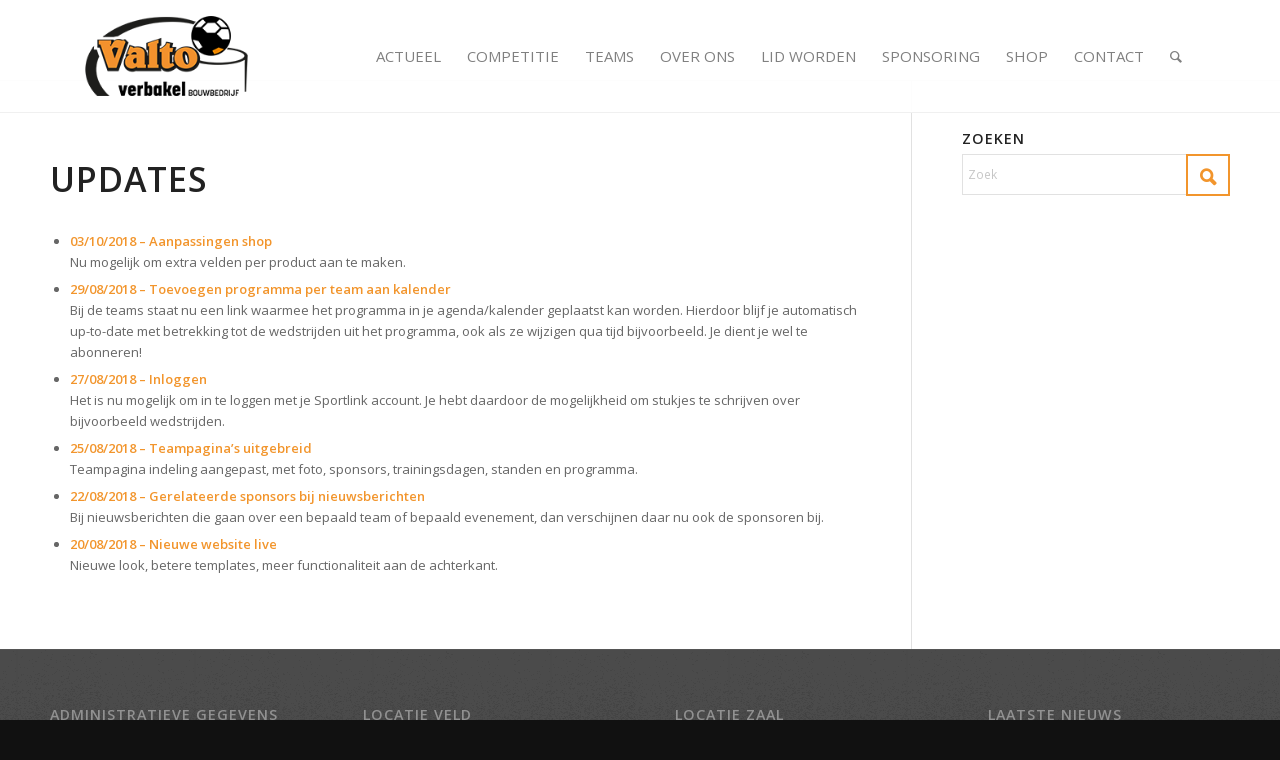

--- FILE ---
content_type: text/html; charset=UTF-8
request_url: https://ckv-valto.nl/updates/
body_size: 15706
content:
<!DOCTYPE html>
<html lang="nl-NL" class="html_stretched responsive av-preloader-disabled  html_header_top html_logo_left html_main_nav_header html_menu_right html_custom html_header_sticky html_header_shrinking html_mobile_menu_phone html_header_searchicon html_content_align_center html_header_unstick_top_disabled html_header_stretch_disabled html_av-submenu-hidden html_av-submenu-display-click html_av-overlay-side html_av-overlay-side-classic html_av-submenu-clone html_entry_id_9937 av-cookies-no-cookie-consent av-no-preview av-default-lightbox html_text_menu_active av-mobile-menu-switch-default">
<head>
<meta charset="UTF-8" />
<meta name="robots" content="index, follow" />


<!-- mobile setting -->
<meta name="viewport" content="width=device-width, initial-scale=1">

<!-- Scripts/CSS and wp_head hook -->
<title>Updates  | Korfbalvereniging Valto/Verbakel Bouwbedrijf</title>
<meta name='robots' content='max-image-preview:large' />
	<style>img:is([sizes="auto" i], [sizes^="auto," i]) { contain-intrinsic-size: 3000px 1500px }</style>
	<style type="text/css">@font-face { font-family: 'star'; src: url('https://ckv-valto.nl/wp-content/plugins/woocommerce/assets/fonts/star.eot'); src: url('https://ckv-valto.nl/wp-content/plugins/woocommerce/assets/fonts/star.eot?#iefix') format('embedded-opentype'), 	  url('https://ckv-valto.b-cdn.net/wp-content/plugins/woocommerce/assets/fonts/star.woff') format('woff'), 	  url('https://ckv-valto.b-cdn.net/wp-content/plugins/woocommerce/assets/fonts/star.ttf') format('truetype'), 	  url('https://ckv-valto.b-cdn.net/wp-content/plugins/woocommerce/assets/fonts/star.svg#star') format('svg'); font-weight: normal; font-style: normal;  } @font-face { font-family: 'WooCommerce'; src: url('https://ckv-valto.nl/wp-content/plugins/woocommerce/assets/fonts/WooCommerce.eot'); src: url('https://ckv-valto.nl/wp-content/plugins/woocommerce/assets/fonts/WooCommerce.eot?#iefix') format('embedded-opentype'), 	  url('https://ckv-valto.b-cdn.net/wp-content/plugins/woocommerce/assets/fonts/WooCommerce.woff') format('woff'), 	  url('https://ckv-valto.b-cdn.net/wp-content/plugins/woocommerce/assets/fonts/WooCommerce.ttf') format('truetype'), 	  url('https://ckv-valto.b-cdn.net/wp-content/plugins/woocommerce/assets/fonts/WooCommerce.svg#WooCommerce') format('svg'); font-weight: normal; font-style: normal;  } </style><link rel='dns-prefetch' href='//ajax.googleapis.com' />
<link href='//hb.wpmucdn.com' rel='preconnect' />
<link rel="alternate" type="application/rss+xml" title="Korfbalvereniging Valto/Verbakel Bouwbedrijf &raquo; feed" href="https://ckv-valto.nl/feed/" />
<link rel="alternate" type="application/rss+xml" title="Korfbalvereniging Valto/Verbakel Bouwbedrijf &raquo; reacties feed" href="https://ckv-valto.nl/comments/feed/" />
<link rel="alternate" type="text/calendar" title="Korfbalvereniging Valto/Verbakel Bouwbedrijf &raquo; iCal Feed" href="https://ckv-valto.nl/tickets/?ical=1" />
<link rel='stylesheet' id='wp-block-library-css' href='https://ckv-valto.b-cdn.net/wp-includes/css/dist/block-library/style.min.css?ver=6.8.3' type='text/css' media='all' />
<style id='global-styles-inline-css' type='text/css'>
:root{--wp--preset--aspect-ratio--square: 1;--wp--preset--aspect-ratio--4-3: 4/3;--wp--preset--aspect-ratio--3-4: 3/4;--wp--preset--aspect-ratio--3-2: 3/2;--wp--preset--aspect-ratio--2-3: 2/3;--wp--preset--aspect-ratio--16-9: 16/9;--wp--preset--aspect-ratio--9-16: 9/16;--wp--preset--color--black: #000000;--wp--preset--color--cyan-bluish-gray: #abb8c3;--wp--preset--color--white: #ffffff;--wp--preset--color--pale-pink: #f78da7;--wp--preset--color--vivid-red: #cf2e2e;--wp--preset--color--luminous-vivid-orange: #ff6900;--wp--preset--color--luminous-vivid-amber: #fcb900;--wp--preset--color--light-green-cyan: #7bdcb5;--wp--preset--color--vivid-green-cyan: #00d084;--wp--preset--color--pale-cyan-blue: #8ed1fc;--wp--preset--color--vivid-cyan-blue: #0693e3;--wp--preset--color--vivid-purple: #9b51e0;--wp--preset--color--metallic-red: #b02b2c;--wp--preset--color--maximum-yellow-red: #edae44;--wp--preset--color--yellow-sun: #eeee22;--wp--preset--color--palm-leaf: #83a846;--wp--preset--color--aero: #7bb0e7;--wp--preset--color--old-lavender: #745f7e;--wp--preset--color--steel-teal: #5f8789;--wp--preset--color--raspberry-pink: #d65799;--wp--preset--color--medium-turquoise: #4ecac2;--wp--preset--gradient--vivid-cyan-blue-to-vivid-purple: linear-gradient(135deg,rgba(6,147,227,1) 0%,rgb(155,81,224) 100%);--wp--preset--gradient--light-green-cyan-to-vivid-green-cyan: linear-gradient(135deg,rgb(122,220,180) 0%,rgb(0,208,130) 100%);--wp--preset--gradient--luminous-vivid-amber-to-luminous-vivid-orange: linear-gradient(135deg,rgba(252,185,0,1) 0%,rgba(255,105,0,1) 100%);--wp--preset--gradient--luminous-vivid-orange-to-vivid-red: linear-gradient(135deg,rgba(255,105,0,1) 0%,rgb(207,46,46) 100%);--wp--preset--gradient--very-light-gray-to-cyan-bluish-gray: linear-gradient(135deg,rgb(238,238,238) 0%,rgb(169,184,195) 100%);--wp--preset--gradient--cool-to-warm-spectrum: linear-gradient(135deg,rgb(74,234,220) 0%,rgb(151,120,209) 20%,rgb(207,42,186) 40%,rgb(238,44,130) 60%,rgb(251,105,98) 80%,rgb(254,248,76) 100%);--wp--preset--gradient--blush-light-purple: linear-gradient(135deg,rgb(255,206,236) 0%,rgb(152,150,240) 100%);--wp--preset--gradient--blush-bordeaux: linear-gradient(135deg,rgb(254,205,165) 0%,rgb(254,45,45) 50%,rgb(107,0,62) 100%);--wp--preset--gradient--luminous-dusk: linear-gradient(135deg,rgb(255,203,112) 0%,rgb(199,81,192) 50%,rgb(65,88,208) 100%);--wp--preset--gradient--pale-ocean: linear-gradient(135deg,rgb(255,245,203) 0%,rgb(182,227,212) 50%,rgb(51,167,181) 100%);--wp--preset--gradient--electric-grass: linear-gradient(135deg,rgb(202,248,128) 0%,rgb(113,206,126) 100%);--wp--preset--gradient--midnight: linear-gradient(135deg,rgb(2,3,129) 0%,rgb(40,116,252) 100%);--wp--preset--font-size--small: 1rem;--wp--preset--font-size--medium: 1.125rem;--wp--preset--font-size--large: 1.75rem;--wp--preset--font-size--x-large: clamp(1.75rem, 3vw, 2.25rem);--wp--preset--spacing--20: 0.44rem;--wp--preset--spacing--30: 0.67rem;--wp--preset--spacing--40: 1rem;--wp--preset--spacing--50: 1.5rem;--wp--preset--spacing--60: 2.25rem;--wp--preset--spacing--70: 3.38rem;--wp--preset--spacing--80: 5.06rem;--wp--preset--shadow--natural: 6px 6px 9px rgba(0, 0, 0, 0.2);--wp--preset--shadow--deep: 12px 12px 50px rgba(0, 0, 0, 0.4);--wp--preset--shadow--sharp: 6px 6px 0px rgba(0, 0, 0, 0.2);--wp--preset--shadow--outlined: 6px 6px 0px -3px rgba(255, 255, 255, 1), 6px 6px rgba(0, 0, 0, 1);--wp--preset--shadow--crisp: 6px 6px 0px rgba(0, 0, 0, 1);}:root { --wp--style--global--content-size: 800px;--wp--style--global--wide-size: 1130px; }:where(body) { margin: 0; }.wp-site-blocks > .alignleft { float: left; margin-right: 2em; }.wp-site-blocks > .alignright { float: right; margin-left: 2em; }.wp-site-blocks > .aligncenter { justify-content: center; margin-left: auto; margin-right: auto; }:where(.is-layout-flex){gap: 0.5em;}:where(.is-layout-grid){gap: 0.5em;}.is-layout-flow > .alignleft{float: left;margin-inline-start: 0;margin-inline-end: 2em;}.is-layout-flow > .alignright{float: right;margin-inline-start: 2em;margin-inline-end: 0;}.is-layout-flow > .aligncenter{margin-left: auto !important;margin-right: auto !important;}.is-layout-constrained > .alignleft{float: left;margin-inline-start: 0;margin-inline-end: 2em;}.is-layout-constrained > .alignright{float: right;margin-inline-start: 2em;margin-inline-end: 0;}.is-layout-constrained > .aligncenter{margin-left: auto !important;margin-right: auto !important;}.is-layout-constrained > :where(:not(.alignleft):not(.alignright):not(.alignfull)){max-width: var(--wp--style--global--content-size);margin-left: auto !important;margin-right: auto !important;}.is-layout-constrained > .alignwide{max-width: var(--wp--style--global--wide-size);}body .is-layout-flex{display: flex;}.is-layout-flex{flex-wrap: wrap;align-items: center;}.is-layout-flex > :is(*, div){margin: 0;}body .is-layout-grid{display: grid;}.is-layout-grid > :is(*, div){margin: 0;}body{padding-top: 0px;padding-right: 0px;padding-bottom: 0px;padding-left: 0px;}a:where(:not(.wp-element-button)){text-decoration: underline;}:root :where(.wp-element-button, .wp-block-button__link){background-color: #32373c;border-width: 0;color: #fff;font-family: inherit;font-size: inherit;line-height: inherit;padding: calc(0.667em + 2px) calc(1.333em + 2px);text-decoration: none;}.has-black-color{color: var(--wp--preset--color--black) !important;}.has-cyan-bluish-gray-color{color: var(--wp--preset--color--cyan-bluish-gray) !important;}.has-white-color{color: var(--wp--preset--color--white) !important;}.has-pale-pink-color{color: var(--wp--preset--color--pale-pink) !important;}.has-vivid-red-color{color: var(--wp--preset--color--vivid-red) !important;}.has-luminous-vivid-orange-color{color: var(--wp--preset--color--luminous-vivid-orange) !important;}.has-luminous-vivid-amber-color{color: var(--wp--preset--color--luminous-vivid-amber) !important;}.has-light-green-cyan-color{color: var(--wp--preset--color--light-green-cyan) !important;}.has-vivid-green-cyan-color{color: var(--wp--preset--color--vivid-green-cyan) !important;}.has-pale-cyan-blue-color{color: var(--wp--preset--color--pale-cyan-blue) !important;}.has-vivid-cyan-blue-color{color: var(--wp--preset--color--vivid-cyan-blue) !important;}.has-vivid-purple-color{color: var(--wp--preset--color--vivid-purple) !important;}.has-metallic-red-color{color: var(--wp--preset--color--metallic-red) !important;}.has-maximum-yellow-red-color{color: var(--wp--preset--color--maximum-yellow-red) !important;}.has-yellow-sun-color{color: var(--wp--preset--color--yellow-sun) !important;}.has-palm-leaf-color{color: var(--wp--preset--color--palm-leaf) !important;}.has-aero-color{color: var(--wp--preset--color--aero) !important;}.has-old-lavender-color{color: var(--wp--preset--color--old-lavender) !important;}.has-steel-teal-color{color: var(--wp--preset--color--steel-teal) !important;}.has-raspberry-pink-color{color: var(--wp--preset--color--raspberry-pink) !important;}.has-medium-turquoise-color{color: var(--wp--preset--color--medium-turquoise) !important;}.has-black-background-color{background-color: var(--wp--preset--color--black) !important;}.has-cyan-bluish-gray-background-color{background-color: var(--wp--preset--color--cyan-bluish-gray) !important;}.has-white-background-color{background-color: var(--wp--preset--color--white) !important;}.has-pale-pink-background-color{background-color: var(--wp--preset--color--pale-pink) !important;}.has-vivid-red-background-color{background-color: var(--wp--preset--color--vivid-red) !important;}.has-luminous-vivid-orange-background-color{background-color: var(--wp--preset--color--luminous-vivid-orange) !important;}.has-luminous-vivid-amber-background-color{background-color: var(--wp--preset--color--luminous-vivid-amber) !important;}.has-light-green-cyan-background-color{background-color: var(--wp--preset--color--light-green-cyan) !important;}.has-vivid-green-cyan-background-color{background-color: var(--wp--preset--color--vivid-green-cyan) !important;}.has-pale-cyan-blue-background-color{background-color: var(--wp--preset--color--pale-cyan-blue) !important;}.has-vivid-cyan-blue-background-color{background-color: var(--wp--preset--color--vivid-cyan-blue) !important;}.has-vivid-purple-background-color{background-color: var(--wp--preset--color--vivid-purple) !important;}.has-metallic-red-background-color{background-color: var(--wp--preset--color--metallic-red) !important;}.has-maximum-yellow-red-background-color{background-color: var(--wp--preset--color--maximum-yellow-red) !important;}.has-yellow-sun-background-color{background-color: var(--wp--preset--color--yellow-sun) !important;}.has-palm-leaf-background-color{background-color: var(--wp--preset--color--palm-leaf) !important;}.has-aero-background-color{background-color: var(--wp--preset--color--aero) !important;}.has-old-lavender-background-color{background-color: var(--wp--preset--color--old-lavender) !important;}.has-steel-teal-background-color{background-color: var(--wp--preset--color--steel-teal) !important;}.has-raspberry-pink-background-color{background-color: var(--wp--preset--color--raspberry-pink) !important;}.has-medium-turquoise-background-color{background-color: var(--wp--preset--color--medium-turquoise) !important;}.has-black-border-color{border-color: var(--wp--preset--color--black) !important;}.has-cyan-bluish-gray-border-color{border-color: var(--wp--preset--color--cyan-bluish-gray) !important;}.has-white-border-color{border-color: var(--wp--preset--color--white) !important;}.has-pale-pink-border-color{border-color: var(--wp--preset--color--pale-pink) !important;}.has-vivid-red-border-color{border-color: var(--wp--preset--color--vivid-red) !important;}.has-luminous-vivid-orange-border-color{border-color: var(--wp--preset--color--luminous-vivid-orange) !important;}.has-luminous-vivid-amber-border-color{border-color: var(--wp--preset--color--luminous-vivid-amber) !important;}.has-light-green-cyan-border-color{border-color: var(--wp--preset--color--light-green-cyan) !important;}.has-vivid-green-cyan-border-color{border-color: var(--wp--preset--color--vivid-green-cyan) !important;}.has-pale-cyan-blue-border-color{border-color: var(--wp--preset--color--pale-cyan-blue) !important;}.has-vivid-cyan-blue-border-color{border-color: var(--wp--preset--color--vivid-cyan-blue) !important;}.has-vivid-purple-border-color{border-color: var(--wp--preset--color--vivid-purple) !important;}.has-metallic-red-border-color{border-color: var(--wp--preset--color--metallic-red) !important;}.has-maximum-yellow-red-border-color{border-color: var(--wp--preset--color--maximum-yellow-red) !important;}.has-yellow-sun-border-color{border-color: var(--wp--preset--color--yellow-sun) !important;}.has-palm-leaf-border-color{border-color: var(--wp--preset--color--palm-leaf) !important;}.has-aero-border-color{border-color: var(--wp--preset--color--aero) !important;}.has-old-lavender-border-color{border-color: var(--wp--preset--color--old-lavender) !important;}.has-steel-teal-border-color{border-color: var(--wp--preset--color--steel-teal) !important;}.has-raspberry-pink-border-color{border-color: var(--wp--preset--color--raspberry-pink) !important;}.has-medium-turquoise-border-color{border-color: var(--wp--preset--color--medium-turquoise) !important;}.has-vivid-cyan-blue-to-vivid-purple-gradient-background{background: var(--wp--preset--gradient--vivid-cyan-blue-to-vivid-purple) !important;}.has-light-green-cyan-to-vivid-green-cyan-gradient-background{background: var(--wp--preset--gradient--light-green-cyan-to-vivid-green-cyan) !important;}.has-luminous-vivid-amber-to-luminous-vivid-orange-gradient-background{background: var(--wp--preset--gradient--luminous-vivid-amber-to-luminous-vivid-orange) !important;}.has-luminous-vivid-orange-to-vivid-red-gradient-background{background: var(--wp--preset--gradient--luminous-vivid-orange-to-vivid-red) !important;}.has-very-light-gray-to-cyan-bluish-gray-gradient-background{background: var(--wp--preset--gradient--very-light-gray-to-cyan-bluish-gray) !important;}.has-cool-to-warm-spectrum-gradient-background{background: var(--wp--preset--gradient--cool-to-warm-spectrum) !important;}.has-blush-light-purple-gradient-background{background: var(--wp--preset--gradient--blush-light-purple) !important;}.has-blush-bordeaux-gradient-background{background: var(--wp--preset--gradient--blush-bordeaux) !important;}.has-luminous-dusk-gradient-background{background: var(--wp--preset--gradient--luminous-dusk) !important;}.has-pale-ocean-gradient-background{background: var(--wp--preset--gradient--pale-ocean) !important;}.has-electric-grass-gradient-background{background: var(--wp--preset--gradient--electric-grass) !important;}.has-midnight-gradient-background{background: var(--wp--preset--gradient--midnight) !important;}.has-small-font-size{font-size: var(--wp--preset--font-size--small) !important;}.has-medium-font-size{font-size: var(--wp--preset--font-size--medium) !important;}.has-large-font-size{font-size: var(--wp--preset--font-size--large) !important;}.has-x-large-font-size{font-size: var(--wp--preset--font-size--x-large) !important;}
:where(.wp-block-post-template.is-layout-flex){gap: 1.25em;}:where(.wp-block-post-template.is-layout-grid){gap: 1.25em;}
:where(.wp-block-columns.is-layout-flex){gap: 2em;}:where(.wp-block-columns.is-layout-grid){gap: 2em;}
:root :where(.wp-block-pullquote){font-size: 1.5em;line-height: 1.6;}
</style>
<style id='woocommerce-inline-inline-css' type='text/css'>
.woocommerce form .form-row .required { visibility: visible; }
</style>
<link rel='stylesheet' id='mollie-applepaydirect-css' href='https://ckv-valto.b-cdn.net/wp-content/plugins/mollie-payments-for-woocommerce/public/css/mollie-applepaydirect.min.css?ver=1766187849' type='text/css' media='screen' />
<link rel='stylesheet' id='avia-merged-styles-css' href='https://ckv-valto.b-cdn.net/wp-content/uploads/dynamic_avia/avia-merged-styles-d3357b632ff360cce1565480b3740be6---694a807fbad66.css' type='text/css' media='all' />
<link rel='stylesheet' id='avia-single-post-9937-css' href='https://ckv-valto.b-cdn.net/wp-content/uploads/dynamic_avia/avia_posts_css/post-9937.css?ver=ver-1766607977' type='text/css' media='all' />
<link rel='stylesheet' id='ckvvalto-parent-style-css' href='https://ckv-valto.b-cdn.net/wp-content/themes/valto/style.css?ver=6.8.3' type='text/css' media='all' />
<link rel='stylesheet' id='ckvvalto-child-style-css' href='https://ckv-valto.b-cdn.net/wp-content/themes/valto-child/style.css?ver=6.8.3' type='text/css' media='all' />
<script type="text/javascript" src="https://ckv-valto.b-cdn.net/wp-includes/js/jquery/jquery.min.js?ver=3.7.1" id="jquery-core-js"></script>
<script type="text/javascript" src="https://ckv-valto.b-cdn.net/wp-content/plugins/woocommerce/assets/js/js-cookie/js.cookie.min.js?ver=2.1.4-wc.10.4.3" id="wc-js-cookie-js" defer="defer" data-wp-strategy="defer"></script>
<script type="text/javascript" id="wc-cart-fragments-js-extra">
/* <![CDATA[ */
var wc_cart_fragments_params = {"ajax_url":"\/wp-admin\/admin-ajax.php","wc_ajax_url":"\/?wc-ajax=%%endpoint%%","cart_hash_key":"wc_cart_hash_72439c97c762903a4f04cd30bc08422d","fragment_name":"wc_fragments_72439c97c762903a4f04cd30bc08422d","request_timeout":"5000"};
/* ]]> */
</script>
<script type="text/javascript" src="https://ckv-valto.b-cdn.net/wp-content/plugins/woocommerce/assets/js/frontend/cart-fragments.min.js?ver=10.4.3" id="wc-cart-fragments-js" defer="defer" data-wp-strategy="defer"></script>
<script type="text/javascript" src="https://ckv-valto.b-cdn.net/wp-content/plugins/woocommerce/assets/js/jquery-blockui/jquery.blockUI.min.js?ver=2.7.0-wc.10.4.3" id="wc-jquery-blockui-js" defer="defer" data-wp-strategy="defer"></script>
<script type="text/javascript" id="woocommerce-js-extra">
/* <![CDATA[ */
var woocommerce_params = {"ajax_url":"\/wp-admin\/admin-ajax.php","wc_ajax_url":"\/?wc-ajax=%%endpoint%%","i18n_password_show":"Wachtwoord weergeven","i18n_password_hide":"Wachtwoord verbergen"};
/* ]]> */
</script>
<script type="text/javascript" src="https://ckv-valto.b-cdn.net/wp-content/plugins/woocommerce/assets/js/frontend/woocommerce.min.js?ver=10.4.3" id="woocommerce-js" defer="defer" data-wp-strategy="defer"></script>
<script type="text/javascript" id="beehive-gtm-frontend-header-js-after">
/* <![CDATA[ */
var dataLayer = [{"post_title":"Updates"}];
(function(w,d,s,l,i){w[l]=w[l]||[];w[l].push({'gtm.start':
			new Date().getTime(),event:'gtm.js'});var f=d.getElementsByTagName(s)[0],
			j=d.createElement(s),dl=l!='dataLayer'?'&l='+l:'';j.async=true;j.src=
			'https://www.googletagmanager.com/gtm.js?id='+i+dl;f.parentNode.insertBefore(j,f);
			})(window,document,'script','dataLayer','GTM-T9NH6VQ');
/* ]]> */
</script>
<script type="text/javascript" src="https://ckv-valto.b-cdn.net/wp-content/uploads/dynamic_avia/avia-head-scripts-2eabeeff14cc75bbfcd9fcfe1bf82101---694a807fce09b.js" id="avia-head-scripts-js"></script>
<link rel="https://api.w.org/" href="https://ckv-valto.nl/wp-json/" /><link rel="alternate" title="JSON" type="application/json" href="https://ckv-valto.nl/wp-json/wp/v2/pages/9937" /><link rel="EditURI" type="application/rsd+xml" title="RSD" href="https://ckv-valto.nl/xmlrpc.php?rsd" />
<meta name="generator" content="WordPress 6.8.3" />
<meta name="generator" content="WooCommerce 10.4.3" />
<link rel='shortlink' href='https://ckv-valto.nl/?p=9937' />
<link rel="alternate" title="oEmbed (JSON)" type="application/json+oembed" href="https://ckv-valto.nl/wp-json/oembed/1.0/embed?url=https%3A%2F%2Fckv-valto.nl%2Fupdates%2F" />
<link rel="alternate" title="oEmbed (XML)" type="text/xml+oembed" href="https://ckv-valto.nl/wp-json/oembed/1.0/embed?url=https%3A%2F%2Fckv-valto.nl%2Fupdates%2F&#038;format=xml" />
<meta name="tec-api-version" content="v1"><meta name="tec-api-origin" content="https://ckv-valto.nl"><link rel="alternate" href="https://ckv-valto.nl/wp-json/tribe/events/v1/" /><link rel="profile" href="https://gmpg.org/xfn/11" />
<link rel="alternate" type="application/rss+xml" title="Korfbalvereniging Valto/Verbakel Bouwbedrijf RSS2 Feed" href="https://ckv-valto.nl/feed/" />
<link rel="pingback" href="https://ckv-valto.nl/xmlrpc.php" />

<style type='text/css' media='screen'>
 #top #header_main > .container, #top #header_main > .container .main_menu  .av-main-nav > li > a, #top #header_main #menu-item-shop .cart_dropdown_link{ height:80px; line-height: 80px; }
 .html_top_nav_header .av-logo-container{ height:80px;  }
 .html_header_top.html_header_sticky #top #wrap_all #main{ padding-top:80px; } 
</style>
<!--[if lt IE 9]><script src="https://ckv-valto.b-cdn.net/wp-content/themes/valto/js/html5shiv.js"></script><![endif]-->
<link rel="icon" href="https://ckv-valto.b-cdn.net/wp-content/uploads/2018/01/logo-valto-favicon.png" type="image/png">
	<noscript><style>.woocommerce-product-gallery{ opacity: 1 !important; }</style></noscript>
	<!-- SEO meta tags powered by SmartCrawl https://wpmudev.com/project/smartcrawl-wordpress-seo/ -->
<link rel="canonical" href="https://ckv-valto.nl/updates/" />
<meta name="description" content="03/10/2018 - Aanpassingen shop Nu mogelijk om extra velden per product aan te maken. 29/08/2018 - Toevoegen programma per team aan kalender Bij de teams sta ..." />
<meta name="google-site-verification" content="ikvHupaNKdUvuPYhjFpC0Vc2pfxLa9oRaLbe_qqMnUE" />
<script type="application/ld+json">{"@context":"https:\/\/schema.org","@graph":[{"@type":"Organization","@id":"https:\/\/ckv-valto.nl\/#schema-publishing-organization","url":"https:\/\/ckv-valto.nl","name":"Korfbalvereniging Valto","logo":{"@type":"ImageObject","@id":"https:\/\/ckv-valto.nl\/#schema-organization-logo","url":"https:\/\/ckv-valto.nl\/wp-content\/uploads\/2018\/03\/logo-valto.svg","height":60,"width":60}},{"@type":"WebSite","@id":"https:\/\/ckv-valto.nl\/#schema-website","url":"https:\/\/ckv-valto.nl","name":"Korfbalvereniging Valto","encoding":"UTF-8","potentialAction":{"@type":"SearchAction","target":"https:\/\/ckv-valto.nl\/search\/{search_term_string}\/","query-input":"required name=search_term_string"}},{"@type":"BreadcrumbList","@id":"https:\/\/ckv-valto.nl\/updates?page&pagename=updates\/#breadcrumb","itemListElement":[{"@type":"ListItem","position":1,"name":"Home","item":"https:\/\/ckv-valto.nl"},{"@type":"ListItem","position":2,"name":"Updates"}]},{"@type":"Person","@id":"https:\/\/ckv-valto.nl\/author\/valto-admin\/#schema-author","name":"Webmaster Valto","url":"https:\/\/ckv-valto.nl\/author\/valto-admin\/"},{"@type":"WebPage","@id":"https:\/\/ckv-valto.nl\/updates\/#schema-webpage","isPartOf":{"@id":"https:\/\/ckv-valto.nl\/#schema-website"},"publisher":{"@id":"https:\/\/ckv-valto.nl\/#schema-publishing-organization"},"url":"https:\/\/ckv-valto.nl\/updates\/"},{"@type":"Article","mainEntityOfPage":{"@id":"https:\/\/ckv-valto.nl\/updates\/#schema-webpage"},"author":{"@id":"https:\/\/ckv-valto.nl\/author\/valto-admin\/#schema-author"},"publisher":{"@id":"https:\/\/ckv-valto.nl\/#schema-publishing-organization"},"dateModified":"2018-10-25T16:37:01","datePublished":"2018-08-25T21:41:59","headline":"Updates  | Korfbalvereniging Valto\/Verbakel Bouwbedrijf","description":"03\/10\/2018 - Aanpassingen shop Nu mogelijk om extra velden per product aan te maken. 29\/08\/2018 - Toevoegen programma per team aan kalender Bij de teams sta ...","name":"Updates"}]}</script>
<meta property="og:type" content="article" />
<meta property="og:url" content="https://ckv-valto.nl/updates/" />
<meta property="og:title" content="Updates | Korfbalvereniging Valto/Verbakel Bouwbedrijf" />
<meta property="og:description" content="03/10/2018 - Aanpassingen shop Nu mogelijk om extra velden per product aan te maken. 29/08/2018 - Toevoegen programma per team aan kalender Bij de teams sta ..." />
<meta property="article:published_time" content="2018-08-25T21:41:59" />
<meta property="article:author" content="Webmaster Valto" />
<meta name="twitter:card" content="summary" />
<meta name="twitter:site" content="ckvvalto" />
<meta name="twitter:title" content="Updates | Korfbalvereniging Valto/Verbakel Bouwbedrijf" />
<meta name="twitter:description" content="03/10/2018 - Aanpassingen shop Nu mogelijk om extra velden per product aan te maken. 29/08/2018 - Toevoegen programma per team aan kalender Bij de teams sta ..." />
<!-- /SEO -->

<!-- To speed up the rendering and to display the site as fast as possible to the user we include some styles and scripts for above the fold content inline -->
<script type="text/javascript">'use strict';var avia_is_mobile=!1;if(/Android|webOS|iPhone|iPad|iPod|BlackBerry|IEMobile|Opera Mini/i.test(navigator.userAgent)&&'ontouchstart' in document.documentElement){avia_is_mobile=!0;document.documentElement.className+=' avia_mobile '}
else{document.documentElement.className+=' avia_desktop '};document.documentElement.className+=' js_active ';(function(){var e=['-webkit-','-moz-','-ms-',''],n='',o=!1,a=!1;for(var t in e){if(e[t]+'transform' in document.documentElement.style){o=!0;n=e[t]+'transform'};if(e[t]+'perspective' in document.documentElement.style){a=!0}};if(o){document.documentElement.className+=' avia_transform '};if(a){document.documentElement.className+=' avia_transform3d '};if(typeof document.getElementsByClassName=='function'&&typeof document.documentElement.getBoundingClientRect=='function'&&avia_is_mobile==!1){if(n&&window.innerHeight>0){setTimeout(function(){var e=0,o={},a=0,t=document.getElementsByClassName('av-parallax'),i=window.pageYOffset||document.documentElement.scrollTop;for(e=0;e<t.length;e++){t[e].style.top='0px';o=t[e].getBoundingClientRect();a=Math.ceil((window.innerHeight+i-o.top)*0.3);t[e].style[n]='translate(0px, '+a+'px)';t[e].style.top='auto';t[e].className+=' enabled-parallax '}},50)}}})();</script>		<style type="text/css" id="wp-custom-css">
			.tribe-events-c-subscribe-dropdown__container {
	display:none !important;
}		</style>
		<style type="text/css">
		@font-face {font-family: 'entypo-fontello'; font-weight: normal; font-style: normal; font-display: swap;
		src: url('https://ckv-valto.b-cdn.net/wp-content/themes/valto/config-templatebuilder/avia-template-builder/assets/fonts/entypo-fontello.woff2') format('woff2'),
		url('https://ckv-valto.b-cdn.net/wp-content/themes/valto/config-templatebuilder/avia-template-builder/assets/fonts/entypo-fontello.woff') format('woff'),
		url('https://ckv-valto.b-cdn.net/wp-content/themes/valto/config-templatebuilder/avia-template-builder/assets/fonts/entypo-fontello.ttf') format('truetype'),
		url('https://ckv-valto.b-cdn.net/wp-content/themes/valto/config-templatebuilder/avia-template-builder/assets/fonts/entypo-fontello.svg#entypo-fontello') format('svg'),
		url('https://ckv-valto.nl/wp-content/themes/valto/config-templatebuilder/avia-template-builder/assets/fonts/entypo-fontello.eot'),
		url('https://ckv-valto.nl/wp-content/themes/valto/config-templatebuilder/avia-template-builder/assets/fonts/entypo-fontello.eot?#iefix') format('embedded-opentype');
		} #top .avia-font-entypo-fontello, body .avia-font-entypo-fontello, html body [data-av_iconfont='entypo-fontello']:before{ font-family: 'entypo-fontello'; }
		
		@font-face {font-family: 'medical'; font-weight: normal; font-style: normal; font-display: swap;
		src: url('https://ckv-valto.b-cdn.net/wp-content/uploads/avia_fonts/medical/medical.woff2') format('woff2'),
		url('https://ckv-valto.b-cdn.net/wp-content/uploads/avia_fonts/medical/medical.woff') format('woff'),
		url('https://ckv-valto.b-cdn.net/wp-content/uploads/avia_fonts/medical/medical.ttf') format('truetype'),
		url('https://ckv-valto.b-cdn.net/wp-content/uploads/avia_fonts/medical/medical.svg#medical') format('svg'),
		url('https://ckv-valto.nl/wp-content/uploads/avia_fonts/medical/medical.eot'),
		url('https://ckv-valto.nl/wp-content/uploads/avia_fonts/medical/medical.eot?#iefix') format('embedded-opentype');
		} #top .avia-font-medical, body .avia-font-medical, html body [data-av_iconfont='medical']:before{ font-family: 'medical'; }
		</style>

<!--
Debugging Info for Theme support: 

Theme: Enfold
Version: 6.0.6
Installed: valto
AviaFramework Version: 5.6
AviaBuilder Version: 5.3
aviaElementManager Version: 1.0.1
- - - - - - - - - - -
ChildTheme: Valto
ChildTheme Version: 1.0
ChildTheme Installed: valto

- - - - - - - - - - -
ML:1024-PU:56-PLA:33
WP:6.8.3
Compress: CSS:all theme files - JS:all theme files
Updates: disabled
PLAu:31
-->
</head>

<body id="top" class="wp-singular page-template-default page page-id-9937 wp-theme-valto wp-child-theme-valto-child stretched rtl_columns av-curtain-numeric open_sans theme-valto woocommerce-no-js tribe-no-js avia-responsive-images-support avia-woocommerce-30 av-recaptcha-enabled av-google-badge-hide" itemscope="itemscope" itemtype="https://schema.org/WebPage" >

			<noscript>
			<iframe src="https://www.googletagmanager.com/ns.html?id=GTM-T9NH6VQ" height="0" width="0" style="display:none;visibility:hidden"></iframe>
		</noscript>
		
	<div id='wrap_all'>

	
<header id='header' class='all_colors header_color light_bg_color  av_header_top av_logo_left av_main_nav_header av_menu_right av_custom av_header_sticky av_header_shrinking av_header_stretch_disabled av_mobile_menu_phone av_header_searchicon av_header_unstick_top_disabled av_bottom_nav_disabled  av_header_border_disabled' aria-label="Header" data-av_shrink_factor='50' role="banner" itemscope="itemscope" itemtype="https://schema.org/WPHeader" >

		<div  id='header_main' class='container_wrap container_wrap_logo'>

        <ul  class = 'menu-item cart_dropdown ' data-success='is toegevoegd aan de winkelwagen'><li class="cart_dropdown_first"><a class='cart_dropdown_link' href='https://ckv-valto.nl/shop/winkelwagen/'><span aria-hidden='true' data-av_icon='' data-av_iconfont='entypo-fontello'></span><span class='av-cart-counter '>0</span><span class="avia_hidden_link_text">Winkelwagen</span></a><!--<span class='cart_subtotal'><span class="woocommerce-Price-amount amount"><bdi><span class="woocommerce-Price-currencySymbol">&euro;</span>0,00</bdi></span></span>--><div class="dropdown_widget dropdown_widget_cart"><div class="avia-arrow"></div><div class="widget_shopping_cart_content"></div></div></li></ul><div class='container av-logo-container'><div class='inner-container'><span class='logo avia-standard-logo'><a href='https://ckv-valto.nl/' class='' aria-label='Valto Verbakel Logo' title='Valto Verbakel Logo'><img src="https://ckv-valto.b-cdn.net/wp-content/uploads/2025/03/valto-verbakel-logo.png" height="100" width="300" alt='Korfbalvereniging Valto/Verbakel Bouwbedrijf' title='Valto Verbakel Logo' /></a></span><nav class='main_menu' data-selectname='Selecteer een pagina'  role="navigation" itemscope="itemscope" itemtype="https://schema.org/SiteNavigationElement" ><div class="avia-menu av-main-nav-wrap"><ul role="menu" class="menu av-main-nav" id="avia-menu"><li role="menuitem" id="menu-item-7397" class="menu-item menu-item-type-post_type menu-item-object-page menu-item-has-children menu-item-top-level menu-item-top-level-1"><a href="https://ckv-valto.nl/actueel/" itemprop="url" tabindex="0"><span class="avia-bullet"></span><span class="avia-menu-text">Actueel</span><span class="avia-menu-fx"><span class="avia-arrow-wrap"><span class="avia-arrow"></span></span></span></a>


<ul class="sub-menu">
	<li role="menuitem" id="menu-item-9375" class="menu-item menu-item-type-post_type menu-item-object-page"><a href="https://ckv-valto.nl/actueel/bijblijverarchief/" itemprop="url" tabindex="0"><span class="avia-bullet"></span><span class="avia-menu-text">Bijblijverarchief</span></a></li>
	<li role="menuitem" id="menu-item-10064" class="menu-item menu-item-type-custom menu-item-object-custom"><a href="https://ckv-valto.nl/nieuws/bijblijver/bijblijver-20-jaargang-53/" itemprop="url" tabindex="0"><span class="avia-bullet"></span><span class="avia-menu-text">Bijblijver 19 januari</span></a></li>
	<li role="menuitem" id="menu-item-8042" class="menu-item menu-item-type-custom menu-item-object-custom"><a href="/actueel/agenda" itemprop="url" tabindex="0"><span class="avia-bullet"></span><span class="avia-menu-text">Agenda</span></a></li>
	<li role="menuitem" id="menu-item-7748" class="menu-item menu-item-type-taxonomy menu-item-object-category"><a href="https://ckv-valto.nl/./nieuws/" itemprop="url" tabindex="0"><span class="avia-bullet"></span><span class="avia-menu-text">Nieuws</span></a></li>
	<li role="menuitem" id="menu-item-7749" class="menu-item menu-item-type-taxonomy menu-item-object-category"><a href="https://ckv-valto.nl/./persberichten/" itemprop="url" tabindex="0"><span class="avia-bullet"></span><span class="avia-menu-text">Persberichten</span></a></li>
	<li role="menuitem" id="menu-item-7750" class="menu-item menu-item-type-taxonomy menu-item-object-category"><a href="https://ckv-valto.nl/./voorzitter/" itemprop="url" tabindex="0"><span class="avia-bullet"></span><span class="avia-menu-text">Van de voorzitter</span></a></li>
</ul>
</li>
<li role="menuitem" id="menu-item-7398" class="menu-item menu-item-type-post_type menu-item-object-page menu-item-has-children menu-item-top-level menu-item-top-level-2"><a href="https://ckv-valto.nl/competitie/" itemprop="url" tabindex="0"><span class="avia-bullet"></span><span class="avia-menu-text">Competitie</span><span class="avia-menu-fx"><span class="avia-arrow-wrap"><span class="avia-arrow"></span></span></span></a>


<ul class="sub-menu">
	<li role="menuitem" id="menu-item-7399" class="menu-item menu-item-type-post_type menu-item-object-page"><a href="https://ckv-valto.nl/competitie/programma/" itemprop="url" tabindex="0"><span class="avia-bullet"></span><span class="avia-menu-text">Programma</span></a></li>
	<li role="menuitem" id="menu-item-7400" class="menu-item menu-item-type-post_type menu-item-object-page"><a href="https://ckv-valto.nl/competitie/uitslagen/" itemprop="url" tabindex="0"><span class="avia-bullet"></span><span class="avia-menu-text">Uitslagen</span></a></li>
	<li role="menuitem" id="menu-item-7401" class="menu-item menu-item-type-post_type menu-item-object-page"><a href="https://ckv-valto.nl/competitie/standen/" itemprop="url" tabindex="0"><span class="avia-bullet"></span><span class="avia-menu-text">Standen</span></a></li>
	<li role="menuitem" id="menu-item-7402" class="menu-item menu-item-type-post_type menu-item-object-page"><a href="https://ckv-valto.nl/competitie/scheidsrechters/" itemprop="url" tabindex="0"><span class="avia-bullet"></span><span class="avia-menu-text">Scheidsrechters</span></a></li>
	<li role="menuitem" id="menu-item-85929" class="menu-item menu-item-type-post_type menu-item-object-page"><a href="https://ckv-valto.nl/competitie/jaarschema-2025-2026/" itemprop="url" tabindex="0"><span class="avia-bullet"></span><span class="avia-menu-text">Jaarschema 2025-2026</span></a></li>
	<li role="menuitem" id="menu-item-9303" class="menu-item menu-item-type-post_type menu-item-object-page"><a href="https://ckv-valto.nl/competitie/trainingstijden/" itemprop="url" tabindex="0"><span class="avia-bullet"></span><span class="avia-menu-text">Trainingstijden</span></a></li>
	<li role="menuitem" id="menu-item-86756" class="menu-item menu-item-type-post_type menu-item-object-page"><a href="https://ckv-valto.nl/competitie/indelingen-jeugd-2025-2026/" itemprop="url" tabindex="0"><span class="avia-bullet"></span><span class="avia-menu-text">Indelingen jeugd 2025/2026</span></a></li>
	<li role="menuitem" id="menu-item-86824" class="menu-item menu-item-type-post_type menu-item-object-page"><a href="https://ckv-valto.nl/competitie/indelingen-senioren-2025-2026/" itemprop="url" tabindex="0"><span class="avia-bullet"></span><span class="avia-menu-text">Indelingen senioren 2025/2026</span></a></li>
</ul>
</li>
<li role="menuitem" id="menu-item-8125" class="menu-item menu-item-type-custom menu-item-object-custom menu-item-has-children menu-item-mega-parent  menu-item-top-level menu-item-top-level-3"><a href="/teams" itemprop="url" tabindex="0"><span class="avia-bullet"></span><span class="avia-menu-text">Teams</span><span class="avia-menu-fx"><span class="avia-arrow-wrap"><span class="avia-arrow"></span></span></span></a>
<div class='avia_mega_div avia_mega2 six units'>

<ul class="sub-menu">
	<li role="menuitem" id="menu-item-17171" class="menu-item menu-item-type-custom menu-item-object-custom menu-item-has-children avia_mega_menu_columns_2 three units  avia_mega_menu_columns_first">
	<ul class="sub-menu">
		<li role="menuitem" id="menu-item-87488" class="menu-item menu-item-type-custom menu-item-object-custom"><a href="https://ckv-valto.nl/teams/valto-verbakel-bouwbedrijf-1/" itemprop="url" tabindex="0"><span class="avia-bullet"></span><span class="avia-menu-text">Valto 1</span></a></li>
		<li role="menuitem" id="menu-item-87511" class="menu-item menu-item-type-custom menu-item-object-custom"><a href="https://ckv-valto.nl/teams/valto-verbakel-bouwbedrijf-2/" itemprop="url" tabindex="0"><span class="avia-bullet"></span><span class="avia-menu-text">Valto 2</span></a></li>
		<li role="menuitem" id="menu-item-87512" class="menu-item menu-item-type-custom menu-item-object-custom"><a href="https://ckv-valto.nl/teams/valto-verbakel-bouwbedrijf-3/" itemprop="url" tabindex="0"><span class="avia-bullet"></span><span class="avia-menu-text">Valto 3</span></a></li>
		<li role="menuitem" id="menu-item-87513" class="menu-item menu-item-type-custom menu-item-object-custom"><a href="https://ckv-valto.nl/teams/valto-verbakel-bouwbedrijf-4/" itemprop="url" tabindex="0"><span class="avia-bullet"></span><span class="avia-menu-text">Valto 4</span></a></li>
		<li role="menuitem" id="menu-item-87514" class="menu-item menu-item-type-custom menu-item-object-custom"><a href="https://ckv-valto.nl/teams/valto-verbakel-bouwbedrijf-5/" itemprop="url" tabindex="0"><span class="avia-bullet"></span><span class="avia-menu-text">Valto 5</span></a></li>
		<li role="menuitem" id="menu-item-75640" class="menu-item menu-item-type-custom menu-item-object-custom"><a href="/teams/valto-verbakel-bouwbedrijf-6/" itemprop="url" tabindex="0"><span class="avia-bullet"></span><span class="avia-menu-text">Valto 6</span></a></li>
		<li role="menuitem" id="menu-item-87515" class="menu-item menu-item-type-custom menu-item-object-custom"><a href="https://ckv-valto.nl/teams/valto-verbakel-bouwbedrijf-7/" itemprop="url" tabindex="0"><span class="avia-bullet"></span><span class="avia-menu-text">Valto 7</span></a></li>
		<li role="menuitem" id="menu-item-87493" class="menu-item menu-item-type-custom menu-item-object-custom"><a href="https://ckv-valto.nl/teams/valto-verbakel-bouwbedrijf-u19-1/" itemprop="url" tabindex="0"><span class="avia-bullet"></span><span class="avia-menu-text">Valto U19-1</span></a></li>
		<li role="menuitem" id="menu-item-87494" class="menu-item menu-item-type-custom menu-item-object-custom"><a href="https://ckv-valto.nl/teams/valto-verbakel-bouwbedrijf-u19-2/" itemprop="url" tabindex="0"><span class="avia-bullet"></span><span class="avia-menu-text">Valto U19-2</span></a></li>
		<li role="menuitem" id="menu-item-87510" class="menu-item menu-item-type-custom menu-item-object-custom"><a href="https://ckv-valto.nl/teams/valto-verbakel-bouwbedrijf-J1/" itemprop="url" tabindex="0"><span class="avia-bullet"></span><span class="avia-menu-text">Valto J1</span></a></li>
		<li role="menuitem" id="menu-item-75423" class="menu-item menu-item-type-custom menu-item-object-custom"><a href="/teams/valto-verbakel-bouwbedrijf-j2/" itemprop="url" tabindex="0"><span class="avia-bullet"></span><span class="avia-menu-text">Valto J2</span></a></li>
		<li role="menuitem" id="menu-item-87532" class="menu-item menu-item-type-custom menu-item-object-custom"><a href="https://ckv-valto.nl/teams/valto-verbakel-bouwbedrijf-u17-1/" itemprop="url" tabindex="0"><span class="avia-bullet"></span><span class="avia-menu-text">Valto U17-1</span></a></li>
		<li role="menuitem" id="menu-item-87509" class="menu-item menu-item-type-custom menu-item-object-custom"><a href="https://ckv-valto.nl/teams/valto-verbakel-bouwbedrijf-J3/" itemprop="url" tabindex="0"><span class="avia-bullet"></span><span class="avia-menu-text">Valto J3</span></a></li>
		<li role="menuitem" id="menu-item-87482" class="menu-item menu-item-type-custom menu-item-object-custom"><a href="https://ckv-valto.nl/teams/valto-verbakel-bouwbedrijf-j4/" itemprop="url" tabindex="0"><span class="avia-bullet"></span><span class="avia-menu-text">Valto J4</span></a></li>
	</ul>
</li>
	<li role="menuitem" id="menu-item-8161" class="menu-item menu-item-type-custom menu-item-object-custom menu-item-has-children avia_mega_menu_columns_2 three units avia_mega_menu_columns_last">
	<ul class="sub-menu">
		<li role="menuitem" id="menu-item-79823" class="menu-item menu-item-type-custom menu-item-object-custom"><a href="https://ckv-valto.nl/teams/valto-verbakel-bouwbedrijf-u15-1/" itemprop="url" tabindex="0"><span class="avia-bullet"></span><span class="avia-menu-text">Valto U15-1</span></a></li>
		<li role="menuitem" id="menu-item-87508" class="menu-item menu-item-type-custom menu-item-object-custom"><a href="https://ckv-valto.nl/teams/valto-verbakel-bouwbedrijf-J5/" itemprop="url" tabindex="0"><span class="avia-bullet"></span><span class="avia-menu-text">Valto J5</span></a></li>
		<li role="menuitem" id="menu-item-87507" class="menu-item menu-item-type-custom menu-item-object-custom"><a href="https://ckv-valto.nl/teams/valto-verbakel-bouwbedrijf-J6/" itemprop="url" tabindex="0"><span class="avia-bullet"></span><span class="avia-menu-text">Valto J6</span></a></li>
		<li role="menuitem" id="menu-item-87506" class="menu-item menu-item-type-custom menu-item-object-custom"><a href="https://ckv-valto.nl/teams/valto-verbakel-bouwbedrijf-J7/" itemprop="url" tabindex="0"><span class="avia-bullet"></span><span class="avia-menu-text">Valto J7</span></a></li>
		<li role="menuitem" id="menu-item-87505" class="menu-item menu-item-type-custom menu-item-object-custom"><a href="https://ckv-valto.nl/teams/valto-verbakel-bouwbedrijf-J8/" itemprop="url" tabindex="0"><span class="avia-bullet"></span><span class="avia-menu-text">Valto J8</span></a></li>
		<li role="menuitem" id="menu-item-87504" class="menu-item menu-item-type-custom menu-item-object-custom"><a href="https://ckv-valto.nl/teams/valto-verbakel-bouwbedrijf-J9/" itemprop="url" tabindex="0"><span class="avia-bullet"></span><span class="avia-menu-text">Valto J9</span></a></li>
		<li role="menuitem" id="menu-item-87503" class="menu-item menu-item-type-custom menu-item-object-custom"><a href="https://ckv-valto.nl/teams/valto-verbakel-bouwbedrijf-J10/" itemprop="url" tabindex="0"><span class="avia-bullet"></span><span class="avia-menu-text">Valto J10</span></a></li>
		<li role="menuitem" id="menu-item-87502" class="menu-item menu-item-type-custom menu-item-object-custom"><a href="https://ckv-valto.nl/teams/valto-verbakel-bouwbedrijf-J11/" itemprop="url" tabindex="0"><span class="avia-bullet"></span><span class="avia-menu-text">Valto J11</span></a></li>
		<li role="menuitem" id="menu-item-87501" class="menu-item menu-item-type-custom menu-item-object-custom"><a href="https://ckv-valto.nl/teams/valto-verbakel-bouwbedrijf-J12/" itemprop="url" tabindex="0"><span class="avia-bullet"></span><span class="avia-menu-text">Valto J12</span></a></li>
		<li role="menuitem" id="menu-item-87500" class="menu-item menu-item-type-custom menu-item-object-custom"><a href="https://ckv-valto.nl/teams/valto-verbakel-bouwbedrijf-J13/" itemprop="url" tabindex="0"><span class="avia-bullet"></span><span class="avia-menu-text">Valto J13</span></a></li>
		<li role="menuitem" id="menu-item-87499" class="menu-item menu-item-type-custom menu-item-object-custom"><a href="https://ckv-valto.nl/teams/valto-verbakel-bouwbedrijf-J14/" itemprop="url" tabindex="0"><span class="avia-bullet"></span><span class="avia-menu-text">Valto J14</span></a></li>
		<li role="menuitem" id="menu-item-87498" class="menu-item menu-item-type-custom menu-item-object-custom"><a href="https://ckv-valto.nl/teams/valto-verbakel-bouwbedrijf-J15/" itemprop="url" tabindex="0"><span class="avia-bullet"></span><span class="avia-menu-text">Valto J15</span></a></li>
		<li role="menuitem" id="menu-item-87497" class="menu-item menu-item-type-custom menu-item-object-custom"><a href="https://ckv-valto.nl/teams/valto-verbakel-bouwbedrijf-J16/" itemprop="url" tabindex="0"><span class="avia-bullet"></span><span class="avia-menu-text">Valto J16</span></a></li>
		<li role="menuitem" id="menu-item-79822" class="menu-item menu-item-type-custom menu-item-object-custom"><a href="https://ckv-valto.nl/teams/valto-verbakel-bouwbedrijf-J17/" itemprop="url" tabindex="0"><span class="avia-bullet"></span><span class="avia-menu-text">Valto J17</span></a></li>
		<li role="menuitem" id="menu-item-87496" class="menu-item menu-item-type-custom menu-item-object-custom"><a href="https://ckv-valto.nl/teams/valto-verbakel-bouwbedrijf-J18/" itemprop="url" tabindex="0"><span class="avia-bullet"></span><span class="avia-menu-text">Valto J18</span></a></li>
		<li role="menuitem" id="menu-item-87495" class="menu-item menu-item-type-custom menu-item-object-custom"><a href="https://ckv-valto.nl/teams/valto-verbakel-bouwbedrijf-J19/" itemprop="url" tabindex="0"><span class="avia-bullet"></span><span class="avia-menu-text">Valto Blauw 1 (J19)</span></a></li>
		<li role="menuitem" id="menu-item-88990" class="menu-item menu-item-type-custom menu-item-object-custom"><a href="https://ckv-valto.nl/teams/valto-verbakel-bouwbedrijf-J22/" itemprop="url" tabindex="0"><span class="avia-bullet"></span><span class="avia-menu-text">Valto Blauw 2 (J22)</span></a></li>
		<li role="menuitem" id="menu-item-87582" class="menu-item menu-item-type-custom menu-item-object-custom"><a href="https://ckv-valto.nl/teams/valto-verbakel-bouwbedrijf-J21/" itemprop="url" tabindex="0"><span class="avia-bullet"></span><span class="avia-menu-text">Valto Blauw 3 (J21)</span></a></li>
		<li role="menuitem" id="menu-item-79821" class="menu-item menu-item-type-custom menu-item-object-custom"><a href="https://ckv-valto.nl/teams/valto-verbakel-bouwbedrijf-J20/" itemprop="url" tabindex="0"><span class="avia-bullet"></span><span class="avia-menu-text">Valto Blauw 4 (J20)</span></a></li>
		<li role="menuitem" id="menu-item-8160" class="menu-item menu-item-type-taxonomy menu-item-object-team"><a href="https://ckv-valto.nl/team/valto-kangoeroes/" itemprop="url" tabindex="0"><span class="avia-bullet"></span><span class="avia-menu-text">Valto Kangoeroes</span></a></li>
		<li role="menuitem" id="menu-item-89585" class="menu-item menu-item-type-custom menu-item-object-custom"><a href="https://ckv-valto.nl/teams/valto-aapjes/" itemprop="url" tabindex="0"><span class="avia-bullet"></span><span class="avia-menu-text">Valto Aapjes</span></a></li>
	</ul>
</li>
</ul>

</div>
</li>
<li role="menuitem" id="menu-item-7404" class="menu-item menu-item-type-post_type menu-item-object-page menu-item-has-children menu-item-top-level menu-item-top-level-4"><a href="https://ckv-valto.nl/over-ons/" itemprop="url" tabindex="0"><span class="avia-bullet"></span><span class="avia-menu-text">Over ons</span><span class="avia-menu-fx"><span class="avia-arrow-wrap"><span class="avia-arrow"></span></span></span></a>


<ul class="sub-menu">
	<li role="menuitem" id="menu-item-18462" class="menu-item menu-item-type-post_type menu-item-object-page"><a href="https://ckv-valto.nl/over-ons/organisatie/" itemprop="url" tabindex="0"><span class="avia-bullet"></span><span class="avia-menu-text">Organisatie</span></a></li>
	<li role="menuitem" id="menu-item-7406" class="menu-item menu-item-type-post_type menu-item-object-page"><a href="https://ckv-valto.nl/over-ons/historie/" itemprop="url" tabindex="0"><span class="avia-bullet"></span><span class="avia-menu-text">Historie</span></a></li>
	<li role="menuitem" id="menu-item-80877" class="menu-item menu-item-type-post_type menu-item-object-page"><a href="https://ckv-valto.nl/over-ons/vacatures/" itemprop="url" tabindex="0"><span class="avia-bullet"></span><span class="avia-menu-text">Vacatures</span></a></li>
	<li role="menuitem" id="menu-item-7407" class="menu-item menu-item-type-post_type menu-item-object-page"><a href="https://ckv-valto.nl/over-ons/korfbal/" itemprop="url" tabindex="0"><span class="avia-bullet"></span><span class="avia-menu-text">Korfbal</span></a></li>
	<li role="menuitem" id="menu-item-10108" class="menu-item menu-item-type-post_type menu-item-object-page"><a href="https://ckv-valto.nl/over-ons/ideeenbus/" itemprop="url" tabindex="0"><span class="avia-bullet"></span><span class="avia-menu-text">Ideeënbus</span></a></li>
	<li role="menuitem" id="menu-item-90614" class="menu-item menu-item-type-custom menu-item-object-custom"><a href="https://www.innovaenergie.nl/ckv-valto" itemprop="url" tabindex="0"><span class="avia-bullet"></span><span class="avia-menu-text">Innova Energie</span></a></li>
	<li role="menuitem" id="menu-item-9358" class="menu-item menu-item-type-post_type menu-item-object-page"><a href="https://ckv-valto.nl/over-ons/speciale-spreekuren-adfysio-de-lier/" itemprop="url" tabindex="0"><span class="avia-bullet"></span><span class="avia-menu-text">AdFysio</span></a></li>
	<li role="menuitem" id="menu-item-10049" class="menu-item menu-item-type-post_type menu-item-object-page"><a href="https://ckv-valto.nl/over-ons/fit-fun/" itemprop="url" tabindex="0"><span class="avia-bullet"></span><span class="avia-menu-text">Fit &#038; Fun</span></a></li>
	<li role="menuitem" id="menu-item-9359" class="menu-item menu-item-type-post_type menu-item-object-page"><a href="https://ckv-valto.nl/over-ons/kleding/" itemprop="url" tabindex="0"><span class="avia-bullet"></span><span class="avia-menu-text">Kleding</span></a></li>
	<li role="menuitem" id="menu-item-9360" class="menu-item menu-item-type-post_type menu-item-object-page"><a href="https://ckv-valto.nl/over-ons/arbitrage/" itemprop="url" tabindex="0"><span class="avia-bullet"></span><span class="avia-menu-text">Arbitrage</span></a></li>
	<li role="menuitem" id="menu-item-10074" class="menu-item menu-item-type-post_type menu-item-object-page"><a href="https://ckv-valto.nl/over-ons/kantinerooster/" itemprop="url" tabindex="0"><span class="avia-bullet"></span><span class="avia-menu-text">Kantinerooster</span></a></li>
	<li role="menuitem" id="menu-item-10075" class="menu-item menu-item-type-post_type menu-item-object-page"><a href="https://ckv-valto.nl/over-ons/schoonmaakrooster/" itemprop="url" tabindex="0"><span class="avia-bullet"></span><span class="avia-menu-text">Schoonmaakrooster</span></a></li>
	<li role="menuitem" id="menu-item-9361" class="menu-item menu-item-type-post_type menu-item-object-page"><a href="https://ckv-valto.nl/over-ons/huishoudelijk-reglement/" itemprop="url" tabindex="0"><span class="avia-bullet"></span><span class="avia-menu-text">Huishoudelijk reglement</span></a></li>
</ul>
</li>
<li role="menuitem" id="menu-item-68833" class="menu-item menu-item-type-post_type menu-item-object-page menu-item-top-level menu-item-top-level-5"><a href="https://ckv-valto.nl/lid-worden/" itemprop="url" tabindex="0"><span class="avia-bullet"></span><span class="avia-menu-text">Lid worden</span><span class="avia-menu-fx"><span class="avia-arrow-wrap"><span class="avia-arrow"></span></span></span></a></li>
<li role="menuitem" id="menu-item-8659" class="menu-item menu-item-type-post_type menu-item-object-page menu-item-has-children menu-item-top-level menu-item-top-level-6"><a href="https://ckv-valto.nl/sponsoring/" itemprop="url" tabindex="0"><span class="avia-bullet"></span><span class="avia-menu-text">Sponsoring</span><span class="avia-menu-fx"><span class="avia-arrow-wrap"><span class="avia-arrow"></span></span></span></a>


<ul class="sub-menu">
	<li role="menuitem" id="menu-item-8661" class="menu-item menu-item-type-post_type menu-item-object-page"><a href="https://ckv-valto.nl/sponsoring/sponsormogelijkheden/" itemprop="url" tabindex="0"><span class="avia-bullet"></span><span class="avia-menu-text">Sponsormogelijkheden</span></a></li>
	<li role="menuitem" id="menu-item-8660" class="menu-item menu-item-type-post_type menu-item-object-page"><a href="https://ckv-valto.nl/sponsoring/sponsors/" itemprop="url" tabindex="0"><span class="avia-bullet"></span><span class="avia-menu-text">Onze sponsors</span></a></li>
	<li role="menuitem" id="menu-item-8662" class="menu-item menu-item-type-post_type menu-item-object-page"><a href="https://ckv-valto.nl/sponsoring/sponsorkliks/" itemprop="url" tabindex="0"><span class="avia-bullet"></span><span class="avia-menu-text">SponsorKliks</span></a></li>
	<li role="menuitem" id="menu-item-90613" class="menu-item menu-item-type-custom menu-item-object-custom"><a href="http://www.innovaenergie.nl/ckv-valto" itemprop="url" tabindex="0"><span class="avia-bullet"></span><span class="avia-menu-text">Innova Energie</span></a></li>
</ul>
</li>
<li role="menuitem" id="menu-item-7409" class="menu-item menu-item-type-post_type menu-item-object-page menu-item-has-children menu-item-top-level menu-item-top-level-7"><a href="https://ckv-valto.nl/shop/" itemprop="url" tabindex="0"><span class="avia-bullet"></span><span class="avia-menu-text">Shop</span><span class="avia-menu-fx"><span class="avia-arrow-wrap"><span class="avia-arrow"></span></span></span></a>


<ul class="sub-menu">
	<li role="menuitem" id="menu-item-7410" class="menu-item menu-item-type-post_type menu-item-object-page"><a href="https://ckv-valto.nl/shop/winkelwagen/" itemprop="url" tabindex="0"><span class="avia-bullet"></span><span class="avia-menu-text">Winkelwagen</span></a></li>
	<li role="menuitem" id="menu-item-7411" class="menu-item menu-item-type-post_type menu-item-object-page"><a href="https://ckv-valto.nl/shop/checkout/" itemprop="url" tabindex="0"><span class="avia-bullet"></span><span class="avia-menu-text">Checkout</span></a></li>
	<li role="menuitem" id="menu-item-7412" class="menu-item menu-item-type-post_type menu-item-object-page"><a href="https://ckv-valto.nl/shop/account/" itemprop="url" tabindex="0"><span class="avia-bullet"></span><span class="avia-menu-text">Account</span></a></li>
	<li role="menuitem" id="menu-item-11816" class="menu-item menu-item-type-custom menu-item-object-custom"><a href="https://valto.teamwearconcept.nl/" itemprop="url" tabindex="0"><span class="avia-bullet"></span><span class="avia-menu-text">Clubshop</span></a></li>
</ul>
</li>
<li role="menuitem" id="menu-item-7413" class="menu-item menu-item-type-post_type menu-item-object-page menu-item-top-level menu-item-top-level-8"><a href="https://ckv-valto.nl/contact/" itemprop="url" tabindex="0"><span class="avia-bullet"></span><span class="avia-menu-text">Contact</span><span class="avia-menu-fx"><span class="avia-arrow-wrap"><span class="avia-arrow"></span></span></span></a></li>
<li id="menu-item-search" class="noMobile menu-item menu-item-search-dropdown menu-item-avia-special" role="menuitem"><a aria-label="Zoek" href="?s=" rel="nofollow" data-avia-search-tooltip="
&lt;search&gt;
	&lt;form role=&quot;search&quot; action=&quot;https://ckv-valto.nl/&quot; id=&quot;searchform&quot; method=&quot;get&quot; class=&quot;&quot;&gt;
		&lt;div&gt;
			&lt;input type=&quot;submit&quot; value=&quot;&quot; id=&quot;searchsubmit&quot; class=&quot;button avia-font-entypo-fontello&quot; title=&quot;Voer ten minste 3 tekens in om zoekresultaten in een vervolgkeuzelijst weer te geven of klik om naar de pagina met zoekresultaten te gaan om alle resultaten weer te geven&quot; /&gt;
			&lt;input type=&quot;search&quot; id=&quot;s&quot; name=&quot;s&quot; value=&quot;&quot; aria-label=&#039;Zoek&#039; placeholder=&#039;Zoek&#039; required /&gt;
					&lt;/div&gt;
	&lt;/form&gt;
&lt;/search&gt;
" aria-hidden='false' data-av_icon='' data-av_iconfont='entypo-fontello'><span class="avia_hidden_link_text">Zoek</span></a></li><li class="av-burger-menu-main menu-item-avia-special " role="menuitem">
	        			<a href="#" aria-label="Menu" aria-hidden="false">
							<span class="av-hamburger av-hamburger--spin av-js-hamburger">
								<span class="av-hamburger-box">
						          <span class="av-hamburger-inner"></span>
						          <strong>Menu</strong>
								</span>
							</span>
							<span class="avia_hidden_link_text">Menu</span>
						</a>
	        		   </li></ul></div></nav></div> </div> 
		<!-- end container_wrap-->
		</div>
<div class="header_bg"></div>
<!-- end header -->
</header>

	<div id='main' class='all_colors' data-scroll-offset='80'>

	<div   class='main_color container_wrap_first container_wrap sidebar_right'  ><div class='container av-section-cont-open' ><main  role="main" itemprop="mainContentOfPage"  class='template-page content  av-content-small alpha units'><div class='post-entry post-entry-type-page post-entry-9937'><div class='entry-content-wrapper clearfix'><h1>Updates</h1><div  class='flex_column av-4izmip-b70901a4d733e8f68b04fbd205483d9e av_one_full  avia-builder-el-0  avia-builder-el-no-sibling  first flex_column_div av-zero-column-padding  '     ><section  class='av_textblock_section av-2d09pd-47ee2d9fa5aad4724300e13e6c2a6034 '   itemscope="itemscope" itemtype="https://schema.org/CreativeWork" ><div class='avia_textblock'  itemprop="text" ><ul>
<li><strong>03/10/2018 &#8211; Aanpassingen shop</strong><br />
Nu mogelijk om extra velden per product aan te maken.</li>
<li><strong>29/08/2018 &#8211; Toevoegen programma per team aan kalender</strong><br />
Bij de teams staat nu een link waarmee het programma in je agenda/kalender geplaatst kan worden. Hierdoor blijf je automatisch up-to-date met betrekking tot de wedstrijden uit het programma, ook als ze wijzigen qua tijd bijvoorbeeld. Je dient je wel te abonneren!</li>
<li><strong>27/08/2018 &#8211; Inloggen</strong><br />
Het is nu mogelijk om in te loggen met je Sportlink account. Je hebt daardoor de mogelijkheid om stukjes te schrijven over bijvoorbeeld wedstrijden.</li>
<li><strong>25/08/2018 &#8211; Teampagina&#8217;s uitgebreid</strong><br />
Teampagina indeling aangepast, met foto, sponsors, trainingsdagen, standen en programma.</li>
<li><strong>22/08/2018 &#8211; Gerelateerde sponsors bij nieuwsberichten</strong><br />
Bij nieuwsberichten die gaan over een bepaald team of bepaald evenement, dan verschijnen daar nu ook de sponsoren bij.</li>
<li><strong>20/08/2018 &#8211; Nieuwe website live</strong><br />
Nieuwe look, betere templates, meer functionaliteit aan de achterkant.</li>
</ul>
</div></section></div>
</div></div></main><!-- close content main element --> <!-- section close by builder template --><aside class='sidebar sidebar_right  alpha units'  role="complementary" itemscope="itemscope" itemtype="https://schema.org/WPSideBar" ><div class='inner_sidebar extralight-border'><section id="search-3" class="widget clearfix widget_search"><h3 class="widgettitle">Zoeken</h3>
<search>
	<form action="https://ckv-valto.nl/" id="searchform" method="get" class="av_disable_ajax_search">
		<div>
			<input type="submit" value="" id="searchsubmit" class="button avia-font-entypo-fontello" title="Klik hier om te starten met zoeken" />
			<input type="search" id="s" name="s" value="" aria-label='Zoek' placeholder='Zoek' required />
					</div>
	</form>
</search>
<span class="seperator extralight-border"></span></section></div></aside>		</div><!--end builder template--></div><!-- close default .container_wrap element -->				<div class='container_wrap footer_color' id='footer'>

					<div class='container'>

						<div class='flex_column av_one_fourth  first el_before_av_one_fourth'><section id="text-3" class="widget clearfix widget_text"><h3 class="widgettitle">Administratieve gegevens</h3>			<div class="textwidget"><p>Postadres<br />
Triremestraat 5<br />
2672 LB Naaldwijk</p>
<p>KVK nr: 40397441<br />
BTW nr: NL816557512B01<br />
Bank algemeen: NL98RABO0336209215<br />
Bank ac en jeugdkamp: NL03RABO0340320427<br />
Bank sponsorcommissie: NL61RABO0340353333</p>
</div>
		<span class="seperator extralight-border"></span></section></div><div class='flex_column av_one_fourth  el_after_av_one_fourth el_before_av_one_fourth '><section id="text-4" class="widget clearfix widget_text"><h3 class="widgettitle">Locatie Veld</h3>			<div class="textwidget"><p>Clubhuis “Villa Valto”<br />
Veilingweg 18<br />
2678 LN De Lier<br />
0174-516690</p>
<p><a href="https://www.google.nl/maps/dir//Veilingweg+18,+2678+LN+De+Lier/@51.9791332,4.2436601,17z/data=!4m9!4m8!1m0!1m5!1m1!1s0x47c5b30edf14a4a9:0xfcf437a690dc9e46!2m2!1d4.2439806!2d51.9812187!3e0" target="_blank" rel="noopener">Routebeschrijving</a></p>
</div>
		<span class="seperator extralight-border"></span></section></div><div class='flex_column av_one_fourth  el_after_av_one_fourth el_before_av_one_fourth '><section id="text-5" class="widget clearfix widget_text"><h3 class="widgettitle">Locatie zaal</h3>			<div class="textwidget"><p>Sportcentrum “Vreeloo”<br />
Veilingweg 16<br />
2678 LN De Lier<br />
0174-521066</p>
<p><a href="https://www.google.nl/maps/dir//Veilingweg+16,+2678+LN+De+Lier/@51.9791332,4.2436601,17z/data=!4m9!4m8!1m0!1m5!1m1!1s0x47c5b30ec34c110f:0xf14b1325e61cd0e0!2m2!1d4.2447081!2d51.9812348!3e0" target="_blank" rel="noopener">Routebeschrijving</a></p>
</div>
		<span class="seperator extralight-border"></span></section></div><div class='flex_column av_one_fourth  el_after_av_one_fourth el_before_av_one_fourth '>
		<section id="recent-posts-3" class="widget clearfix widget_recent_entries">
		<h3 class="widgettitle">Laatste nieuws</h3>
		<ul>
											<li>
					<a href="https://ckv-valto.nl/nieuws/bijblijver/bijblijver-20-jaargang-53/">Bijblijver 20 jaargang 53</a>
											<span class="post-date">19 januari 2026</span>
									</li>
											<li>
					<a href="https://ckv-valto.nl/voorzitter/een-fantastische-belevenis/">Een fantastische belevenis</a>
											<span class="post-date">19 januari 2026</span>
									</li>
											<li>
					<a href="https://ckv-valto.nl/nieuws/technische-commissie/competitieronde-8-zaal/">Competitieronde 8 zaal</a>
											<span class="post-date">19 januari 2026</span>
									</li>
											<li>
					<a href="https://ckv-valto.nl/nieuws/valto-verbakel-bouwbedrijf-ambassadeur-campagne-westland-wint/">Valto/Verbakel Bouwbedrijf ambassadeur campagne Westland Wint!</a>
											<span class="post-date">18 januari 2026</span>
									</li>
											<li>
					<a href="https://ckv-valto.nl/nieuws/competitie/wedstrijdverslagen/valto-verbakel-bouwbedrijf-sleept-de-punten-uit-het-vuur/">Valto/Verbakel bouwbedrijf sleept de punten uit het vuur</a>
											<span class="post-date">17 januari 2026</span>
									</li>
					</ul>

		<span class="seperator extralight-border"></span></section></div>
					</div>

				<!-- ####### END FOOTER CONTAINER ####### -->
				</div>

	

	
				<footer class='container_wrap socket_color' id='socket'  role="contentinfo" itemscope="itemscope" itemtype="https://schema.org/WPFooter" aria-label="Copyright and company info" >
                    <div class='container'>

                        <span class='copyright'>© Copyright - Korfbalvereniging Valto</span>

                        
                    </div>

	            <!-- ####### END SOCKET CONTAINER ####### -->
				</footer>


					<!-- end main -->
		</div>

		<!-- end wrap_all --></div>

<a href='#top' title='Scroll naar bovenzijde' id='scroll-top-link' aria-hidden='true' data-av_icon='' data-av_iconfont='entypo-fontello' tabindex='-1'><span class="avia_hidden_link_text">Scroll naar bovenzijde</span></a>

<div id="fb-root"></div>

<script type="speculationrules">
{"prefetch":[{"source":"document","where":{"and":[{"href_matches":"\/*"},{"not":{"href_matches":["\/wp-*.php","\/wp-admin\/*","\/wp-content\/uploads\/*","\/wp-content\/*","\/wp-content\/plugins\/*","\/wp-content\/themes\/valto-child\/*","\/wp-content\/themes\/valto\/*","\/*\\?(.+)"]}},{"not":{"selector_matches":"a[rel~=\"nofollow\"]"}},{"not":{"selector_matches":".no-prefetch, .no-prefetch a"}}]},"eagerness":"conservative"}]}
</script>

			<script type="text/javascript">
				var _paq = _paq || [];
								_paq.push(['trackPageView']);
								(function () {
					var u = "https://analytics2.wpmudev.com/";
					_paq.push(['setTrackerUrl', u + 'track/']);
					_paq.push(['setSiteId', '20926']);
					var d   = document, g = d.createElement('script'), s = d.getElementsByTagName('script')[0];
					g.type  = 'text/javascript';
					g.async = true;
					g.defer = true;
					g.src   = 'https://analytics.wpmucdn.com/matomo.js';
					s.parentNode.insertBefore(g, s);
				})();
			</script>
					<script>
		( function ( body ) {
			'use strict';
			body.className = body.className.replace( /\btribe-no-js\b/, 'tribe-js' );
		} )( document.body );
		</script>
		
 <script type='text/javascript'>
 /* <![CDATA[ */  
var avia_framework_globals = avia_framework_globals || {};
    avia_framework_globals.frameworkUrl = 'https://ckv-valto.nl/wp-content/themes/valto/framework/';
    avia_framework_globals.installedAt = 'https://ckv-valto.nl/wp-content/themes/valto/';
    avia_framework_globals.ajaxurl = 'https://ckv-valto.nl/wp-admin/admin-ajax.php';
/* ]]> */ 
</script>
 
 <script> /* <![CDATA[ */var tribe_l10n_datatables = {"aria":{"sort_ascending":": activate to sort column ascending","sort_descending":": activate to sort column descending"},"length_menu":"Show _MENU_ entries","empty_table":"No data available in table","info":"Showing _START_ to _END_ of _TOTAL_ entries","info_empty":"Showing 0 to 0 of 0 entries","info_filtered":"(filtered from _MAX_ total entries)","zero_records":"No matching records found","search":"Search:","all_selected_text":"All items on this page were selected. ","select_all_link":"Select all pages","clear_selection":"Clear Selection.","pagination":{"all":"All","next":"Next","previous":"Previous"},"select":{"rows":{"0":"","_":": Selected %d rows","1":": Selected 1 row"}},"datepicker":{"dayNames":["zondag","maandag","dinsdag","woensdag","donderdag","vrijdag","zaterdag"],"dayNamesShort":["zo","ma","di","wo","do","vr","za"],"dayNamesMin":["Z","M","D","W","D","V","Z"],"monthNames":["januari","februari","maart","april","mei","juni","juli","augustus","september","oktober","november","december"],"monthNamesShort":["januari","februari","maart","april","mei","juni","juli","augustus","september","oktober","november","december"],"monthNamesMin":["jan","feb","mrt","apr","mei","jun","jul","aug","sep","okt","nov","dec"],"nextText":"Next","prevText":"Prev","currentText":"Today","closeText":"Done","today":"Today","clear":"Clear"}};/* ]]> */ </script>	<script type='text/javascript'>
		(function () {
			var c = document.body.className;
			c = c.replace(/woocommerce-no-js/, 'woocommerce-js');
			document.body.className = c;
		})();
	</script>
	<link rel='stylesheet' id='wc-blocks-style-css' href='https://ckv-valto.b-cdn.net/wp-content/plugins/woocommerce/assets/client/blocks/wc-blocks.css?ver=wc-10.4.3' type='text/css' media='all' />
<script src='https://ckv-valto.b-cdn.net/wp-content/plugins/the-events-calendar/common/build/js/underscore-before.js'></script>
<script type="text/javascript" src="https://ckv-valto.b-cdn.net/wp-includes/js/underscore.min.js?ver=1.13.7" id="underscore-js"></script>
<script src='https://ckv-valto.b-cdn.net/wp-content/plugins/the-events-calendar/common/build/js/underscore-after.js'></script>
<script type="text/javascript" src="https://ckv-valto.b-cdn.net/wp-content/plugins/the-events-calendar/common/build/js/user-agent.js?ver=da75d0bdea6dde3898df" id="tec-user-agent-js"></script>
<script type="text/javascript" src="https://ajax.googleapis.com/ajax/libs/webfont/1.6.26/webfont.js?ver=1.2.75.4" id="mo-google-webfont-js"></script>
<script type="text/javascript" id="mailoptin-js-extra">
/* <![CDATA[ */
var mailoptin_globals = {"public_js":"https:\/\/ckv-valto.nl\/wp-content\/plugins\/mailoptin\/src\/core\/src\/assets\/js\/src","public_sound":"https:\/\/ckv-valto.nl\/wp-content\/plugins\/mailoptin\/src\/core\/src\/assets\/sound\/","mailoptin_ajaxurl":"\/updates\/?mailoptin-ajax=%%endpoint%%","is_customize_preview":"false","disable_impression_tracking":"false","sidebar":"0","js_required_title":"Title is required.","is_new_returning_visitors_cookies":"false","woo_product_id":"9937"};
/* ]]> */
</script>
<script type="text/javascript" src="https://ckv-valto.b-cdn.net/wp-content/plugins/mailoptin/src/core/src/assets/js/mailoptin.min.js?ver=1.2.75.4" id="mailoptin-js"></script>
<script type="text/javascript" src="https://ckv-valto.b-cdn.net/wp-content/plugins/woocommerce/assets/js/sourcebuster/sourcebuster.min.js?ver=10.4.3" id="sourcebuster-js-js"></script>
<script type="text/javascript" id="wc-order-attribution-js-extra">
/* <![CDATA[ */
var wc_order_attribution = {"params":{"lifetime":1.0e-5,"session":30,"base64":false,"ajaxurl":"https:\/\/ckv-valto.nl\/wp-admin\/admin-ajax.php","prefix":"wc_order_attribution_","allowTracking":true},"fields":{"source_type":"current.typ","referrer":"current_add.rf","utm_campaign":"current.cmp","utm_source":"current.src","utm_medium":"current.mdm","utm_content":"current.cnt","utm_id":"current.id","utm_term":"current.trm","utm_source_platform":"current.plt","utm_creative_format":"current.fmt","utm_marketing_tactic":"current.tct","session_entry":"current_add.ep","session_start_time":"current_add.fd","session_pages":"session.pgs","session_count":"udata.vst","user_agent":"udata.uag"}};
/* ]]> */
</script>
<script type="text/javascript" src="https://ckv-valto.b-cdn.net/wp-content/plugins/woocommerce/assets/js/frontend/order-attribution.min.js?ver=10.4.3" id="wc-order-attribution-js"></script>
<script type="text/javascript" id="avia_google_recaptcha_front_script-js-extra">
/* <![CDATA[ */
var AviaReCAPTCHA_front = {"version":"avia_recaptcha_v2","site_key2":"6LePeagZAAAAANIqWbtZpLPBpIz4PmR_W0oQ_UW1","site_key3":"","api":"https:\/\/www.google.com\/recaptcha\/api.js","api_lang":"nl","avia_api_script":"https:\/\/ckv-valto.nl\/wp-content\/themes\/valto\/framework\/js\/conditional_load\/avia_google_recaptcha_api.js","theme":"light","score":"0.5","verify_nonce":"93032743f1","cannot_use":"<h3 class=\"av-recaptcha-error-main\">Sorry, er is een probleem opgetreden bij de communicatie met Google reCAPTCHA API. U kunt het contactformulier momenteel niet indienen. Probeer het later nog eens - laad de pagina opnieuw en controleer ook uw internetverbinding.<\/h3>","init_error_msg":"Oorspronkelijke instelling mislukt. Sitekey 2 en\/of sitekey 3 ontbreekt in frontend.","v3_timeout_pageload":"Time-out opgetreden bij het verbinden met V3 API bij de eerste pageload","v3_timeout_verify":"Time-out opgetreden bij de verbinding met de V3-API bij de controle van de inzending.","v2_timeout_verify":"Er is een time-out opgetreden tijdens het verbinden met de V2-API om te controleren of u een mens bent. Probeer het opnieuw en controleer uw internetverbinding. Het kan nodig zijn om de pagina opnieuw te laden.","verify_msg":"Verifieer....","connection_error":"Kon geen verbinding maken met internet. Laad de pagina opnieuw en probeer het opnieuw.","validate_first":"Bevestig alsjeblieft dat je een mens bent","validate_submit":"Voor verzending controleren we eerst of u een mens bent.","no_token":"Ontbrekend intern token bij geldige verzending - kan niet doorgaan.","invalid_version":"Ongeldige reCAPTCHA versie gevonden.","api_load_error":"Google reCAPTCHA API kon niet worden geladen."};
/* ]]> */
</script>
<script type="text/javascript" src="https://ckv-valto.b-cdn.net/wp-content/themes/valto/config-lottie-animations/assets/lottie-player/dotlottie-player.js?ver=6.0.6" id="avia-dotlottie-script-js"></script>
<script type="text/javascript" id="avia-footer-scripts-js-extra">
/* <![CDATA[ */
var AviaReCAPTCHA_front = {"version":"avia_recaptcha_v2","site_key2":"6LePeagZAAAAANIqWbtZpLPBpIz4PmR_W0oQ_UW1","site_key3":"","api":"https:\/\/www.google.com\/recaptcha\/api.js","api_lang":"nl","avia_api_script":"https:\/\/ckv-valto.nl\/wp-content\/themes\/valto\/framework\/js\/conditional_load\/avia_google_recaptcha_api.js","theme":"light","score":"0.5","verify_nonce":"93032743f1","cannot_use":"<h3 class=\"av-recaptcha-error-main\">Sorry, er is een probleem opgetreden bij de communicatie met Google reCAPTCHA API. U kunt het contactformulier momenteel niet indienen. Probeer het later nog eens - laad de pagina opnieuw en controleer ook uw internetverbinding.<\/h3>","init_error_msg":"Oorspronkelijke instelling mislukt. Sitekey 2 en\/of sitekey 3 ontbreekt in frontend.","v3_timeout_pageload":"Time-out opgetreden bij het verbinden met V3 API bij de eerste pageload","v3_timeout_verify":"Time-out opgetreden bij de verbinding met de V3-API bij de controle van de inzending.","v2_timeout_verify":"Er is een time-out opgetreden tijdens het verbinden met de V2-API om te controleren of u een mens bent. Probeer het opnieuw en controleer uw internetverbinding. Het kan nodig zijn om de pagina opnieuw te laden.","verify_msg":"Verifieer....","connection_error":"Kon geen verbinding maken met internet. Laad de pagina opnieuw en probeer het opnieuw.","validate_first":"Bevestig alsjeblieft dat je een mens bent","validate_submit":"Voor verzending controleren we eerst of u een mens bent.","no_token":"Ontbrekend intern token bij geldige verzending - kan niet doorgaan.","invalid_version":"Ongeldige reCAPTCHA versie gevonden.","api_load_error":"Google reCAPTCHA API kon niet worden geladen."};
/* ]]> */
</script>
<script type="text/javascript" src="https://ckv-valto.b-cdn.net/wp-content/uploads/dynamic_avia/avia-footer-scripts-4b561f75b5e34acf21bb9ef5260ef3e8---694a8080d33c8.js" id="avia-footer-scripts-js"></script>

<!-- google webfont font replacement -->

			<script type='text/javascript'>

				(function() {

					/*	check if webfonts are disabled by user setting via cookie - or user must opt in.	*/
					var html = document.getElementsByTagName('html')[0];
					var cookie_check = html.className.indexOf('av-cookies-needs-opt-in') >= 0 || html.className.indexOf('av-cookies-can-opt-out') >= 0;
					var allow_continue = true;
					var silent_accept_cookie = html.className.indexOf('av-cookies-user-silent-accept') >= 0;

					if( cookie_check && ! silent_accept_cookie )
					{
						if( ! document.cookie.match(/aviaCookieConsent/) || html.className.indexOf('av-cookies-session-refused') >= 0 )
						{
							allow_continue = false;
						}
						else
						{
							if( ! document.cookie.match(/aviaPrivacyRefuseCookiesHideBar/) )
							{
								allow_continue = false;
							}
							else if( ! document.cookie.match(/aviaPrivacyEssentialCookiesEnabled/) )
							{
								allow_continue = false;
							}
							else if( document.cookie.match(/aviaPrivacyGoogleWebfontsDisabled/) )
							{
								allow_continue = false;
							}
						}
					}

					if( allow_continue )
					{
						var f = document.createElement('link');

						f.type 	= 'text/css';
						f.rel 	= 'stylesheet';
						f.href 	= 'https://fonts.googleapis.com/css?family=Open+Sans:400,600&display=swap';
						f.id 	= 'avia-google-webfont';

						document.getElementsByTagName('head')[0].appendChild(f);
					}
				})();

			</script>
			</body>
</html>


--- FILE ---
content_type: text/css
request_url: https://ckv-valto.b-cdn.net/wp-content/uploads/dynamic_avia/avia_posts_css/post-9937.css?ver=ver-1766607977
body_size: -187
content:
.flex_column.av-4izmip-b70901a4d733e8f68b04fbd205483d9e{
border-radius:0px 0px 0px 0px;
padding:0px 0px 0px 0px;
}

